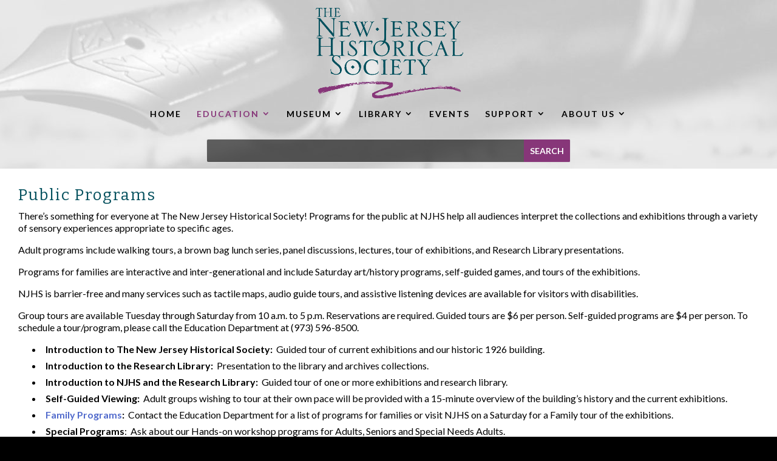

--- FILE ---
content_type: text/html; charset=UTF-8
request_url: https://jerseyhistory.org/public-programs/
body_size: 12534
content:
<!DOCTYPE html>
<!--[if IE 6]>
<html id="ie6" lang="en-US">
<![endif]-->
<!--[if IE 7]>
<html id="ie7" lang="en-US">
<![endif]-->
<!--[if IE 8]>
<html id="ie8" lang="en-US">
<![endif]-->
<!--[if !(IE 6) | !(IE 7) | !(IE 8)  ]><!-->
<html lang="en-US">
<!--<![endif]-->
<head>
	<meta charset="UTF-8" />
			
	<meta http-equiv="X-UA-Compatible" content="IE=edge">
	<link rel="pingback" href="https://jerseyhistory.org/xmlrpc.php" />

		<!--[if lt IE 9]>
	<script src="https://jerseyhistory.org/wp-content/themes/Divi/js/html5.js" type="text/javascript"></script>
	<![endif]-->

	<script type="text/javascript">
		document.documentElement.className = 'js';
	</script>

	<script>var et_site_url='https://jerseyhistory.org';var et_post_id='17245';function et_core_page_resource_fallback(a,b){"undefined"===typeof b&&(b=a.sheet.cssRules&&0===a.sheet.cssRules.length);b&&(a.onerror=null,a.onload=null,a.href?a.href=et_site_url+"/?et_core_page_resource="+a.id+et_post_id:a.src&&(a.src=et_site_url+"/?et_core_page_resource="+a.id+et_post_id))}
</script><title>Programs | The New Jersey Historical Society</title>
<meta name='robots' content='max-image-preview:large' />
<link rel='dns-prefetch' href='//fonts.googleapis.com' />
<link rel="alternate" type="application/rss+xml" title="The New Jersey Historical Society &raquo; Feed" href="https://jerseyhistory.org/feed/" />
<link rel="alternate" title="oEmbed (JSON)" type="application/json+oembed" href="https://jerseyhistory.org/wp-json/oembed/1.0/embed?url=https%3A%2F%2Fjerseyhistory.org%2Fpublic-programs%2F" />
<link rel="alternate" title="oEmbed (XML)" type="text/xml+oembed" href="https://jerseyhistory.org/wp-json/oembed/1.0/embed?url=https%3A%2F%2Fjerseyhistory.org%2Fpublic-programs%2F&#038;format=xml" />
<meta content="New Jersey Historic Society theme v.1.0" name="generator"/><style id='wp-img-auto-sizes-contain-inline-css' type='text/css'>
img:is([sizes=auto i],[sizes^="auto," i]){contain-intrinsic-size:3000px 1500px}
/*# sourceURL=wp-img-auto-sizes-contain-inline-css */
</style>
<style id='wp-emoji-styles-inline-css' type='text/css'>

	img.wp-smiley, img.emoji {
		display: inline !important;
		border: none !important;
		box-shadow: none !important;
		height: 1em !important;
		width: 1em !important;
		margin: 0 0.07em !important;
		vertical-align: -0.1em !important;
		background: none !important;
		padding: 0 !important;
	}
/*# sourceURL=wp-emoji-styles-inline-css */
</style>
<style id='wp-block-library-inline-css' type='text/css'>
:root{--wp-block-synced-color:#7a00df;--wp-block-synced-color--rgb:122,0,223;--wp-bound-block-color:var(--wp-block-synced-color);--wp-editor-canvas-background:#ddd;--wp-admin-theme-color:#007cba;--wp-admin-theme-color--rgb:0,124,186;--wp-admin-theme-color-darker-10:#006ba1;--wp-admin-theme-color-darker-10--rgb:0,107,160.5;--wp-admin-theme-color-darker-20:#005a87;--wp-admin-theme-color-darker-20--rgb:0,90,135;--wp-admin-border-width-focus:2px}@media (min-resolution:192dpi){:root{--wp-admin-border-width-focus:1.5px}}.wp-element-button{cursor:pointer}:root .has-very-light-gray-background-color{background-color:#eee}:root .has-very-dark-gray-background-color{background-color:#313131}:root .has-very-light-gray-color{color:#eee}:root .has-very-dark-gray-color{color:#313131}:root .has-vivid-green-cyan-to-vivid-cyan-blue-gradient-background{background:linear-gradient(135deg,#00d084,#0693e3)}:root .has-purple-crush-gradient-background{background:linear-gradient(135deg,#34e2e4,#4721fb 50%,#ab1dfe)}:root .has-hazy-dawn-gradient-background{background:linear-gradient(135deg,#faaca8,#dad0ec)}:root .has-subdued-olive-gradient-background{background:linear-gradient(135deg,#fafae1,#67a671)}:root .has-atomic-cream-gradient-background{background:linear-gradient(135deg,#fdd79a,#004a59)}:root .has-nightshade-gradient-background{background:linear-gradient(135deg,#330968,#31cdcf)}:root .has-midnight-gradient-background{background:linear-gradient(135deg,#020381,#2874fc)}:root{--wp--preset--font-size--normal:16px;--wp--preset--font-size--huge:42px}.has-regular-font-size{font-size:1em}.has-larger-font-size{font-size:2.625em}.has-normal-font-size{font-size:var(--wp--preset--font-size--normal)}.has-huge-font-size{font-size:var(--wp--preset--font-size--huge)}.has-text-align-center{text-align:center}.has-text-align-left{text-align:left}.has-text-align-right{text-align:right}.has-fit-text{white-space:nowrap!important}#end-resizable-editor-section{display:none}.aligncenter{clear:both}.items-justified-left{justify-content:flex-start}.items-justified-center{justify-content:center}.items-justified-right{justify-content:flex-end}.items-justified-space-between{justify-content:space-between}.screen-reader-text{border:0;clip-path:inset(50%);height:1px;margin:-1px;overflow:hidden;padding:0;position:absolute;width:1px;word-wrap:normal!important}.screen-reader-text:focus{background-color:#ddd;clip-path:none;color:#444;display:block;font-size:1em;height:auto;left:5px;line-height:normal;padding:15px 23px 14px;text-decoration:none;top:5px;width:auto;z-index:100000}html :where(.has-border-color){border-style:solid}html :where([style*=border-top-color]){border-top-style:solid}html :where([style*=border-right-color]){border-right-style:solid}html :where([style*=border-bottom-color]){border-bottom-style:solid}html :where([style*=border-left-color]){border-left-style:solid}html :where([style*=border-width]){border-style:solid}html :where([style*=border-top-width]){border-top-style:solid}html :where([style*=border-right-width]){border-right-style:solid}html :where([style*=border-bottom-width]){border-bottom-style:solid}html :where([style*=border-left-width]){border-left-style:solid}html :where(img[class*=wp-image-]){height:auto;max-width:100%}:where(figure){margin:0 0 1em}html :where(.is-position-sticky){--wp-admin--admin-bar--position-offset:var(--wp-admin--admin-bar--height,0px)}@media screen and (max-width:600px){html :where(.is-position-sticky){--wp-admin--admin-bar--position-offset:0px}}

/*# sourceURL=wp-block-library-inline-css */
</style><style id='global-styles-inline-css' type='text/css'>
:root{--wp--preset--aspect-ratio--square: 1;--wp--preset--aspect-ratio--4-3: 4/3;--wp--preset--aspect-ratio--3-4: 3/4;--wp--preset--aspect-ratio--3-2: 3/2;--wp--preset--aspect-ratio--2-3: 2/3;--wp--preset--aspect-ratio--16-9: 16/9;--wp--preset--aspect-ratio--9-16: 9/16;--wp--preset--color--black: #000000;--wp--preset--color--cyan-bluish-gray: #abb8c3;--wp--preset--color--white: #ffffff;--wp--preset--color--pale-pink: #f78da7;--wp--preset--color--vivid-red: #cf2e2e;--wp--preset--color--luminous-vivid-orange: #ff6900;--wp--preset--color--luminous-vivid-amber: #fcb900;--wp--preset--color--light-green-cyan: #7bdcb5;--wp--preset--color--vivid-green-cyan: #00d084;--wp--preset--color--pale-cyan-blue: #8ed1fc;--wp--preset--color--vivid-cyan-blue: #0693e3;--wp--preset--color--vivid-purple: #9b51e0;--wp--preset--gradient--vivid-cyan-blue-to-vivid-purple: linear-gradient(135deg,rgb(6,147,227) 0%,rgb(155,81,224) 100%);--wp--preset--gradient--light-green-cyan-to-vivid-green-cyan: linear-gradient(135deg,rgb(122,220,180) 0%,rgb(0,208,130) 100%);--wp--preset--gradient--luminous-vivid-amber-to-luminous-vivid-orange: linear-gradient(135deg,rgb(252,185,0) 0%,rgb(255,105,0) 100%);--wp--preset--gradient--luminous-vivid-orange-to-vivid-red: linear-gradient(135deg,rgb(255,105,0) 0%,rgb(207,46,46) 100%);--wp--preset--gradient--very-light-gray-to-cyan-bluish-gray: linear-gradient(135deg,rgb(238,238,238) 0%,rgb(169,184,195) 100%);--wp--preset--gradient--cool-to-warm-spectrum: linear-gradient(135deg,rgb(74,234,220) 0%,rgb(151,120,209) 20%,rgb(207,42,186) 40%,rgb(238,44,130) 60%,rgb(251,105,98) 80%,rgb(254,248,76) 100%);--wp--preset--gradient--blush-light-purple: linear-gradient(135deg,rgb(255,206,236) 0%,rgb(152,150,240) 100%);--wp--preset--gradient--blush-bordeaux: linear-gradient(135deg,rgb(254,205,165) 0%,rgb(254,45,45) 50%,rgb(107,0,62) 100%);--wp--preset--gradient--luminous-dusk: linear-gradient(135deg,rgb(255,203,112) 0%,rgb(199,81,192) 50%,rgb(65,88,208) 100%);--wp--preset--gradient--pale-ocean: linear-gradient(135deg,rgb(255,245,203) 0%,rgb(182,227,212) 50%,rgb(51,167,181) 100%);--wp--preset--gradient--electric-grass: linear-gradient(135deg,rgb(202,248,128) 0%,rgb(113,206,126) 100%);--wp--preset--gradient--midnight: linear-gradient(135deg,rgb(2,3,129) 0%,rgb(40,116,252) 100%);--wp--preset--font-size--small: 13px;--wp--preset--font-size--medium: 20px;--wp--preset--font-size--large: 36px;--wp--preset--font-size--x-large: 42px;--wp--preset--spacing--20: 0.44rem;--wp--preset--spacing--30: 0.67rem;--wp--preset--spacing--40: 1rem;--wp--preset--spacing--50: 1.5rem;--wp--preset--spacing--60: 2.25rem;--wp--preset--spacing--70: 3.38rem;--wp--preset--spacing--80: 5.06rem;--wp--preset--shadow--natural: 6px 6px 9px rgba(0, 0, 0, 0.2);--wp--preset--shadow--deep: 12px 12px 50px rgba(0, 0, 0, 0.4);--wp--preset--shadow--sharp: 6px 6px 0px rgba(0, 0, 0, 0.2);--wp--preset--shadow--outlined: 6px 6px 0px -3px rgb(255, 255, 255), 6px 6px rgb(0, 0, 0);--wp--preset--shadow--crisp: 6px 6px 0px rgb(0, 0, 0);}:where(.is-layout-flex){gap: 0.5em;}:where(.is-layout-grid){gap: 0.5em;}body .is-layout-flex{display: flex;}.is-layout-flex{flex-wrap: wrap;align-items: center;}.is-layout-flex > :is(*, div){margin: 0;}body .is-layout-grid{display: grid;}.is-layout-grid > :is(*, div){margin: 0;}:where(.wp-block-columns.is-layout-flex){gap: 2em;}:where(.wp-block-columns.is-layout-grid){gap: 2em;}:where(.wp-block-post-template.is-layout-flex){gap: 1.25em;}:where(.wp-block-post-template.is-layout-grid){gap: 1.25em;}.has-black-color{color: var(--wp--preset--color--black) !important;}.has-cyan-bluish-gray-color{color: var(--wp--preset--color--cyan-bluish-gray) !important;}.has-white-color{color: var(--wp--preset--color--white) !important;}.has-pale-pink-color{color: var(--wp--preset--color--pale-pink) !important;}.has-vivid-red-color{color: var(--wp--preset--color--vivid-red) !important;}.has-luminous-vivid-orange-color{color: var(--wp--preset--color--luminous-vivid-orange) !important;}.has-luminous-vivid-amber-color{color: var(--wp--preset--color--luminous-vivid-amber) !important;}.has-light-green-cyan-color{color: var(--wp--preset--color--light-green-cyan) !important;}.has-vivid-green-cyan-color{color: var(--wp--preset--color--vivid-green-cyan) !important;}.has-pale-cyan-blue-color{color: var(--wp--preset--color--pale-cyan-blue) !important;}.has-vivid-cyan-blue-color{color: var(--wp--preset--color--vivid-cyan-blue) !important;}.has-vivid-purple-color{color: var(--wp--preset--color--vivid-purple) !important;}.has-black-background-color{background-color: var(--wp--preset--color--black) !important;}.has-cyan-bluish-gray-background-color{background-color: var(--wp--preset--color--cyan-bluish-gray) !important;}.has-white-background-color{background-color: var(--wp--preset--color--white) !important;}.has-pale-pink-background-color{background-color: var(--wp--preset--color--pale-pink) !important;}.has-vivid-red-background-color{background-color: var(--wp--preset--color--vivid-red) !important;}.has-luminous-vivid-orange-background-color{background-color: var(--wp--preset--color--luminous-vivid-orange) !important;}.has-luminous-vivid-amber-background-color{background-color: var(--wp--preset--color--luminous-vivid-amber) !important;}.has-light-green-cyan-background-color{background-color: var(--wp--preset--color--light-green-cyan) !important;}.has-vivid-green-cyan-background-color{background-color: var(--wp--preset--color--vivid-green-cyan) !important;}.has-pale-cyan-blue-background-color{background-color: var(--wp--preset--color--pale-cyan-blue) !important;}.has-vivid-cyan-blue-background-color{background-color: var(--wp--preset--color--vivid-cyan-blue) !important;}.has-vivid-purple-background-color{background-color: var(--wp--preset--color--vivid-purple) !important;}.has-black-border-color{border-color: var(--wp--preset--color--black) !important;}.has-cyan-bluish-gray-border-color{border-color: var(--wp--preset--color--cyan-bluish-gray) !important;}.has-white-border-color{border-color: var(--wp--preset--color--white) !important;}.has-pale-pink-border-color{border-color: var(--wp--preset--color--pale-pink) !important;}.has-vivid-red-border-color{border-color: var(--wp--preset--color--vivid-red) !important;}.has-luminous-vivid-orange-border-color{border-color: var(--wp--preset--color--luminous-vivid-orange) !important;}.has-luminous-vivid-amber-border-color{border-color: var(--wp--preset--color--luminous-vivid-amber) !important;}.has-light-green-cyan-border-color{border-color: var(--wp--preset--color--light-green-cyan) !important;}.has-vivid-green-cyan-border-color{border-color: var(--wp--preset--color--vivid-green-cyan) !important;}.has-pale-cyan-blue-border-color{border-color: var(--wp--preset--color--pale-cyan-blue) !important;}.has-vivid-cyan-blue-border-color{border-color: var(--wp--preset--color--vivid-cyan-blue) !important;}.has-vivid-purple-border-color{border-color: var(--wp--preset--color--vivid-purple) !important;}.has-vivid-cyan-blue-to-vivid-purple-gradient-background{background: var(--wp--preset--gradient--vivid-cyan-blue-to-vivid-purple) !important;}.has-light-green-cyan-to-vivid-green-cyan-gradient-background{background: var(--wp--preset--gradient--light-green-cyan-to-vivid-green-cyan) !important;}.has-luminous-vivid-amber-to-luminous-vivid-orange-gradient-background{background: var(--wp--preset--gradient--luminous-vivid-amber-to-luminous-vivid-orange) !important;}.has-luminous-vivid-orange-to-vivid-red-gradient-background{background: var(--wp--preset--gradient--luminous-vivid-orange-to-vivid-red) !important;}.has-very-light-gray-to-cyan-bluish-gray-gradient-background{background: var(--wp--preset--gradient--very-light-gray-to-cyan-bluish-gray) !important;}.has-cool-to-warm-spectrum-gradient-background{background: var(--wp--preset--gradient--cool-to-warm-spectrum) !important;}.has-blush-light-purple-gradient-background{background: var(--wp--preset--gradient--blush-light-purple) !important;}.has-blush-bordeaux-gradient-background{background: var(--wp--preset--gradient--blush-bordeaux) !important;}.has-luminous-dusk-gradient-background{background: var(--wp--preset--gradient--luminous-dusk) !important;}.has-pale-ocean-gradient-background{background: var(--wp--preset--gradient--pale-ocean) !important;}.has-electric-grass-gradient-background{background: var(--wp--preset--gradient--electric-grass) !important;}.has-midnight-gradient-background{background: var(--wp--preset--gradient--midnight) !important;}.has-small-font-size{font-size: var(--wp--preset--font-size--small) !important;}.has-medium-font-size{font-size: var(--wp--preset--font-size--medium) !important;}.has-large-font-size{font-size: var(--wp--preset--font-size--large) !important;}.has-x-large-font-size{font-size: var(--wp--preset--font-size--x-large) !important;}
/*# sourceURL=global-styles-inline-css */
</style>

<style id='classic-theme-styles-inline-css' type='text/css'>
/*! This file is auto-generated */
.wp-block-button__link{color:#fff;background-color:#32373c;border-radius:9999px;box-shadow:none;text-decoration:none;padding:calc(.667em + 2px) calc(1.333em + 2px);font-size:1.125em}.wp-block-file__button{background:#32373c;color:#fff;text-decoration:none}
/*# sourceURL=/wp-includes/css/classic-themes.min.css */
</style>
<link rel='stylesheet' id='page-list-style-css' href='https://jerseyhistory.org/wp-content/plugins/page-list/css/page-list.css?ver=5.9' type='text/css' media='all' />
<link rel='stylesheet' id='divi-style-css' href='https://jerseyhistory.org/wp-content/themes/njhs/style.css?ver=3.19.10' type='text/css' media='all' />
<link rel='stylesheet' id='et-builder-googlefonts-cached-css' href='https://fonts.googleapis.com/css?family=Bitter%3Aregular%2Citalic%2C700%7CLato%3A100%2C100italic%2C300%2C300italic%2Cregular%2Citalic%2C700%2C700italic%2C900%2C900italic&#038;ver=6.9#038;subset=latin,latin-ext' type='text/css' media='all' />
<link rel='stylesheet' id='tablepress-default-css' href='https://jerseyhistory.org/wp-content/plugins/tablepress/css/build/default.css?ver=3.2.6' type='text/css' media='all' />
<link rel='stylesheet' id='dashicons-css' href='https://jerseyhistory.org/wp-includes/css/dashicons.min.css?ver=6.9' type='text/css' media='all' />
<!--n2css--><!--n2js--><script type="text/javascript" src="https://jerseyhistory.org/wp-includes/js/jquery/jquery.min.js?ver=3.7.1" id="jquery-core-js"></script>
<script type="text/javascript" src="https://jerseyhistory.org/wp-includes/js/jquery/jquery-migrate.min.js?ver=3.4.1" id="jquery-migrate-js"></script>
<link rel="https://api.w.org/" href="https://jerseyhistory.org/wp-json/" /><link rel="alternate" title="JSON" type="application/json" href="https://jerseyhistory.org/wp-json/wp/v2/pages/17245" /><link rel="EditURI" type="application/rsd+xml" title="RSD" href="https://jerseyhistory.org/xmlrpc.php?rsd" />
<meta name="generator" content="WordPress 6.9" />
<link rel="canonical" href="https://jerseyhistory.org/public-programs/" />
<link rel='shortlink' href='https://jerseyhistory.org/?p=17245' />
        <style type="text/css" id="pf-main-css">
            
				@media screen {
					.printfriendly {
						z-index: 1000; position: relative
					}
					.printfriendly a, .printfriendly a:link, .printfriendly a:visited, .printfriendly a:hover, .printfriendly a:active {
						font-weight: 600;
						cursor: pointer;
						text-decoration: none;
						border: none;
						-webkit-box-shadow: none;
						-moz-box-shadow: none;
						box-shadow: none;
						outline:none;
						font-size: 14px !important;
						color: #3AAA11 !important;
					}
					.printfriendly.pf-alignleft {
						float: left;
					}
					.printfriendly.pf-alignright {
						float: right;
					}
					.printfriendly.pf-aligncenter {
						justify-content: center;
						display: flex; align-items: center;
					}
				}

				.pf-button-img {
					border: none;
					-webkit-box-shadow: none;
					-moz-box-shadow: none;
					box-shadow: none;
					padding: 0;
					margin: 0;
					display: inline;
					vertical-align: middle;
				}

				img.pf-button-img + .pf-button-text {
					margin-left: 6px;
				}

				@media print {
					.printfriendly {
						display: none;
					}
				}
				        </style>

            
        <style type="text/css" id="pf-excerpt-styles">
          .pf-button.pf-button-excerpt {
              display: none;
           }
        </style>

            <meta name="viewport" content="width=device-width, initial-scale=1.0, maximum-scale=1.0, user-scalable=0" /><style type="text/css" id="custom-background-css">
body.custom-background { background-color: #000000; background-image: url("https://jerseyhistory.org/wp-content/uploads/2017/06/Fountain-Pen-Top-New.jpg"); background-position: center top; background-size: auto; background-repeat: no-repeat; background-attachment: fixed; }
</style>
	<script src="https://use.fontawesome.com/e5c0eccd0a.js"></script>
<script>
jQuery(function($){

	var olddays = $('.et_pb_countdown_timer .days .value');

	// Clone the days and hide the original.
	// - Wraps new days element in a span to prevent Divi from updating it
	olddays.each(function(){
		var oldday = $(this);
		oldday.after(oldday.clone());
		oldday.next().wrap('<span></span>');
	}).hide();

	// Update the clone each second, removing the trailing zero
	(function update_days() {
		olddays.each(function(){
			var oldday = $(this);
			var days = oldday.html();
			if (days.substr(0,1) == '0') { days = days.slice(1); }
			oldday.next().find('.value').html(days);
		});
		setTimeout(function(){ update_days(); }, 1000);
	})()

});
</script><link rel="stylesheet" id="et-divi-customizer-global-cached-inline-styles" href="https://jerseyhistory.org/wp-content/cache/et/global/et-divi-customizer-global-176808296414.min.css" onerror="et_core_page_resource_fallback(this, true)" onload="et_core_page_resource_fallback(this)" /></head>
<body data-rsssl=1 class="wp-singular page-template-default page page-id-17245 page-parent custom-background wp-theme-Divi wp-child-theme-njhs et_pb_button_helper_class et_fullwidth_nav et_non_fixed_nav et_show_nav et_pb_gutter osx et_pb_gutters3 et_primary_nav_dropdown_animation_fade et_secondary_nav_dropdown_animation_fade et_pb_footer_columns1 et_header_style_centered et_pb_pagebuilder_layout et_smooth_scroll et_right_sidebar et_divi_theme et-db et_minified_js et_minified_css">
	<div id="page-container">

	
	
		<header id="main-header" data-height-onload="175">
			<div class="container clearfix et_menu_container">

							<div class="logo_container">
					<span class="logo_helper"></span>
					<a href="https://jerseyhistory.org/">
						<img src="https://jerseyhistory.org/wp-content/uploads/2016/10/logo.png" alt="The New Jersey Historical Society" id="logo" data-height-percentage="85" />
					</a>
				</div>
				<div id="et-top-navigation" data-height="175" data-fixed-height="40">
											<nav id="top-menu-nav">
						<ul id="top-menu" class="nav et_disable_top_tier"><li id="menu-item-17139" class="menu-item menu-item-type-post_type menu-item-object-page menu-item-home menu-item-17139"><a href="https://jerseyhistory.org/">HOME</a></li>
<li id="menu-item-16886" class="menu-item menu-item-type-custom menu-item-object-custom current-menu-ancestor current-menu-parent menu-item-has-children menu-item-16886"><a href="#">EDUCATION</a>
<ul class="sub-menu">
	<li id="menu-item-17248" class="menu-item menu-item-type-post_type menu-item-object-page current-menu-item page_item page-item-17245 current_page_item menu-item-17248"><a href="https://jerseyhistory.org/public-programs/" aria-current="page">Programs</a></li>
	<li id="menu-item-17561" class="menu-item menu-item-type-post_type menu-item-object-page menu-item-has-children menu-item-17561"><a href="https://jerseyhistory.org/how-to-use-our-collections/">How to Use Our Collections</a>
	<ul class="sub-menu">
		<li id="menu-item-17332" class="menu-item menu-item-type-post_type menu-item-object-page menu-item-17332"><a href="https://jerseyhistory.org/how-to-use-primary-sources/">How to use Primary Sources</a></li>
		<li id="menu-item-17331" class="menu-item menu-item-type-post_type menu-item-object-page menu-item-17331"><a href="https://jerseyhistory.org/how-to-start-your-research-project/">How to Start Your Research Project</a></li>
	</ul>
</li>
	<li id="menu-item-17350" class="menu-item menu-item-type-post_type menu-item-object-page menu-item-has-children menu-item-17350"><a href="https://jerseyhistory.org/for-teachers/">For Teachers</a>
	<ul class="sub-menu">
		<li id="menu-item-17579" class="menu-item menu-item-type-post_type menu-item-object-page menu-item-17579"><a href="https://jerseyhistory.org/teacher-workshops/">Teacher Workshops</a></li>
		<li id="menu-item-18461" class="menu-item menu-item-type-post_type menu-item-object-page menu-item-18461"><a href="https://jerseyhistory.org/curriculum-materials/">Curriculum Materials</a></li>
		<li id="menu-item-18186" class="menu-item menu-item-type-post_type menu-item-object-page menu-item-18186"><a href="https://jerseyhistory.org/jersey-journeys/">Jersey Journeys</a></li>
	</ul>
</li>
	<li id="menu-item-17351" class="menu-item menu-item-type-post_type menu-item-object-page menu-item-17351"><a href="https://jerseyhistory.org/programs-for-groups/">Programs for Groups</a></li>
	<li id="menu-item-18203" class="menu-item menu-item-type-post_type menu-item-object-page menu-item-18203"><a href="https://jerseyhistory.org/share-your-history-share-your-story/">Share Your History, Share Your Story</a></li>
</ul>
</li>
<li id="menu-item-16887" class="menu-item menu-item-type-custom menu-item-object-custom menu-item-has-children menu-item-16887"><a href="#">MUSEUM</a>
<ul class="sub-menu">
	<li id="menu-item-17512" class="menu-item menu-item-type-post_type menu-item-object-page menu-item-17512"><a href="https://jerseyhistory.org/explore-our-collections/">Explore Our Collections</a></li>
	<li id="menu-item-18244" class="menu-item menu-item-type-post_type menu-item-object-page menu-item-18244"><a href="https://jerseyhistory.org/museum-artifact-collection/">Museum: Artifact Collection</a></li>
	<li id="menu-item-26121" class="menu-item menu-item-type-post_type menu-item-object-page menu-item-26121"><a href="https://jerseyhistory.org/museum-collection/">Museum Collections</a></li>
	<li id="menu-item-17997" class="menu-item menu-item-type-post_type menu-item-object-page menu-item-17997"><a href="https://jerseyhistory.org/exhibitions/">Exhibitions</a></li>
</ul>
</li>
<li id="menu-item-16888" class="menu-item menu-item-type-custom menu-item-object-custom menu-item-has-children menu-item-16888"><a href="#">LIBRARY</a>
<ul class="sub-menu">
	<li id="menu-item-26841" class="menu-item menu-item-type-post_type menu-item-object-page menu-item-26841"><a href="https://jerseyhistory.org/library-policies-procedures/">Library Policies &#038; Procedures</a></li>
	<li id="menu-item-17427" class="menu-item menu-item-type-post_type menu-item-object-page menu-item-17427"><a href="https://jerseyhistory.org/library-archives/">Library Archives</a></li>
	<li id="menu-item-17538" class="menu-item menu-item-type-post_type menu-item-object-page menu-item-17538"><a href="https://jerseyhistory.org/library-print-collections/">Library Print Collections</a></li>
	<li id="menu-item-17268" class="menu-item menu-item-type-post_type menu-item-object-page menu-item-17268"><a href="https://jerseyhistory.org/other-resources/">Other Resources</a></li>
	<li id="menu-item-17555" class="menu-item menu-item-type-post_type menu-item-object-page menu-item-17555"><a href="https://jerseyhistory.org/publications/">Publication</a></li>
</ul>
</li>
<li id="menu-item-25891" class="menu-item menu-item-type-post_type menu-item-object-page menu-item-25891"><a href="https://jerseyhistory.org/upcoming-events/">EVENTS</a></li>
<li id="menu-item-16890" class="menu-item menu-item-type-custom menu-item-object-custom menu-item-has-children menu-item-16890"><a href="#">SUPPORT</a>
<ul class="sub-menu">
	<li id="menu-item-17267" class="menu-item menu-item-type-post_type menu-item-object-page menu-item-17267"><a href="https://jerseyhistory.org/membership/">Membership</a></li>
	<li id="menu-item-17266" class="menu-item menu-item-type-post_type menu-item-object-page menu-item-17266"><a href="https://jerseyhistory.org/donate/">Donate</a></li>
	<li id="menu-item-17460" class="menu-item menu-item-type-post_type menu-item-object-page menu-item-17460"><a href="https://jerseyhistory.org/sponsors-of-the-new-jersey-historical-society/">Funders and Sponsors</a></li>
	<li id="menu-item-17265" class="menu-item menu-item-type-post_type menu-item-object-page menu-item-17265"><a href="https://jerseyhistory.org/internships/">Internships</a></li>
	<li id="menu-item-17264" class="menu-item menu-item-type-post_type menu-item-object-page menu-item-17264"><a href="https://jerseyhistory.org/volunteer/">Volunteer</a></li>
</ul>
</li>
<li id="menu-item-16891" class="menu-item menu-item-type-custom menu-item-object-custom menu-item-has-children menu-item-16891"><a href="#">ABOUT US</a>
<ul class="sub-menu">
	<li id="menu-item-17275" class="menu-item menu-item-type-post_type menu-item-object-page menu-item-17275"><a href="https://jerseyhistory.org/mission-vision/">Mission &#038; Vision</a></li>
	<li id="menu-item-17280" class="menu-item menu-item-type-post_type menu-item-object-page menu-item-17280"><a href="https://jerseyhistory.org/staff/">Staff</a></li>
	<li id="menu-item-17288" class="menu-item menu-item-type-post_type menu-item-object-page menu-item-17288"><a href="https://jerseyhistory.org/board-of-trustees/">Board of Trustees</a></li>
	<li id="menu-item-17292" class="menu-item menu-item-type-post_type menu-item-object-page menu-item-17292"><a href="https://jerseyhistory.org/annual-reports/">Annual Reports</a></li>
	<li id="menu-item-17324" class="menu-item menu-item-type-post_type menu-item-object-page menu-item-17324"><a href="https://jerseyhistory.org/accessibility/">Accessibility</a></li>
	<li id="menu-item-17323" class="menu-item menu-item-type-post_type menu-item-object-page menu-item-17323"><a href="https://jerseyhistory.org/employment/">Employment</a></li>
	<li id="menu-item-17296" class="menu-item menu-item-type-post_type menu-item-object-page menu-item-17296"><a href="https://jerseyhistory.org/contact-us/">Contact Us</a></li>
	<li id="menu-item-18418" class="menu-item menu-item-type-post_type menu-item-object-page menu-item-18418"><a href="https://jerseyhistory.org/visit-us/">Visit Us</a></li>
</ul>
</li>
</ul>						</nav>
					
					
					
					
					<div id="et_mobile_nav_menu">
				<div class="mobile_nav closed">
					<span class="select_page">Select Page</span>
					<span class="mobile_menu_bar mobile_menu_bar_toggle"></span>
				</div>
			</div>				</div> <!-- #et-top-navigation -->
			</div> <!-- .container -->
			<div class="et_search_outer">
				<div class="container et_search_form_container">
					<form role="search" method="get" class="et-search-form" action="https://jerseyhistory.org/">
					<input type="search" class="et-search-field" placeholder="Search &hellip;" value="" name="s" title="Search for:" />					</form>
					<span class="et_close_search_field"></span>
				</div>
			</div>
		</header> <!-- #main-header -->

		<div id="et-main-area">




			
				<article id="post-17245" class="post-17245 page type-page status-publish hentry">

				
					<div class="entry-content">
					<div id="et-boc" class="et-boc">
			
			<div class="et_builder_inner_content et_pb_gutters3">
				<div class="pf-content"><div id="home-njhs" class="et_pb_section et_pb_section_0 et_section_regular et_section_transparent">
				
				
				
				
					<div class="et_pb_row et_pb_row_0">
				<div class="et_pb_column et_pb_column_4_4 et_pb_column_0    et_pb_css_mix_blend_mode_passthrough et-last-child">
				
				
				<div class="et_pb_module et_pb_search et_pb_search_0 et_pb_bg_layout_light  et_pb_text_align_center">
				
				
				<form role="search" method="get" class="et_pb_searchform" action="https://jerseyhistory.org/">
					<div>
						<label class="screen-reader-text" for="s">Search for:</label>
						<input type="text" value="" name="s" class="et_pb_s">
						<input type="hidden" name="et_pb_searchform_submit" value="et_search_proccess" />
						
						<input type="hidden" name="et_pb_include_posts" value="yes" />
						<input type="hidden" name="et_pb_include_pages" value="yes" />
						<input type="submit" value="Search" class="et_pb_searchsubmit">
					</div>
				</form>
			</div> <!-- .et_pb_text -->
			</div> <!-- .et_pb_column -->
				
				
			</div> <!-- .et_pb_row --><div id="exhibitions-container" class="et_pb_row et_pb_row_1 et_pb_equal_columns et_pb_gutters1 et_pb_row_fullwidth">
				<div class="et_pb_column et_pb_column_4_4 et_pb_column_1    et_pb_css_mix_blend_mode_passthrough et-last-child" id="exhibitions-column1">
				
				
				<div class="et_pb_module et_pb_text et_pb_text_0 et_pb_bg_layout_light  et_pb_text_align_left">
				
				
				<div class="et_pb_text_inner">
					<h1>Public Programs</h1>
<p>There&#8217;s something for everyone at The New Jersey Historical Society! Programs for the public at NJHS help all audiences interpret the collections and exhibitions through a variety of sensory experiences appropriate to specific ages.</p>
<p>Adult programs include walking tours, a brown bag lunch series, panel discussions, lectures, tour of exhibitions, and Research Library presentations.</p>
<p>Programs for families are interactive and inter-generational and include Saturday art/history programs, self-guided games, and tours of the exhibitions.</p>
<p>NJHS is barrier-free and many services such as tactile maps, audio guide tours, and assistive listening devices are available for visitors with disabilities.</p>
<p>Group tours are available Tuesday through Saturday from 10 a.m. to 5 p.m. Reservations are required. Guided tours are $6 per person. Self-guided programs are $4 per person. To schedule a tour/program, please call the Education Department at (973) 596-8500.</p>
<ul>
<li><b>Introduction to The New Jersey Historical Society: </b> Guided tour of current exhibitions and our historic 1926 building.</li>
<li><b>Introduction to the Research Library: </b> Presentation to the library and archives collections.</li>
<li><b>Introduction to NJHS and the Research Library:  </b>Guided tour of one or more exhibitions and research library.<b><br /></b></li>
<li><b>Self-Guided Viewing:</b>  Adult groups wishing to tour at their own pace will be provided with a 15-minute overview of the building&#8217;s history and the current exhibitions.</li>
<li><b><a href="https://jerseyhistory.org/public-programs/family-programs/">Family Programs</a>:  </b>Contact the Education Department for a list of programs for families or visit NJHS on a Saturday for a Family tour of the exhibitions.</li>
<li><strong>Special Programs</strong>:  Ask about our Hands-on workshop programs for Adults, Seniors and Special Needs Adults.</li>
</ul>
<p><a href="https://jerseyhistory.org/event-calender/">current calendar of events</a>.</p>
				</div>
			</div> <!-- .et_pb_text --><div class="et_pb_module et_pb_text et_pb_text_1 img-block-spacing et_pb_bg_layout_light  et_pb_text_align_center">
				
				
				<div class="et_pb_text_inner">
					<p><img decoding="async" class="wp-image-17333 size-full" src="https://jerseyhistory.org/wp-content/uploads/2016/10/learning-01.jpg" alt="learning-01" width="168" height="250" /> <img decoding="async" class="size-full wp-image-17334" src="https://jerseyhistory.org/wp-content/uploads/2016/10/learning-02.jpg" alt="learning-02" width="168" height="250" /> <img decoding="async" class="size-full wp-image-17335" src="https://jerseyhistory.org/wp-content/uploads/2016/10/learning-03.jpg" alt="learning-03" width="250" height="163" /> <img loading="lazy" decoding="async" class="size-full wp-image-17336" src="https://jerseyhistory.org/wp-content/uploads/2016/10/learning-04.jpg" alt="learning-04" width="250" height="165" /><img loading="lazy" decoding="async" class=" wp-image-17337" src="https://jerseyhistory.org/wp-content/uploads/2016/10/tour-guide-300x200.jpg" alt="tour-guide" width="251" height="167" /> <a href="https://jerseyhistory.org/wp-content/uploads/2019/11/20170905_145536.jpg"><img loading="lazy" decoding="async" class="alignnone wp-image-26981 " src="https://jerseyhistory.org/wp-content/uploads/2019/11/20170905_145536-e1572638377962-300x169.jpg" alt="" width="287" height="162" srcset="https://jerseyhistory.org/wp-content/uploads/2019/11/20170905_145536-e1572638377962-300x169.jpg 300w, https://jerseyhistory.org/wp-content/uploads/2019/11/20170905_145536-e1572638377962-768x432.jpg 768w, https://jerseyhistory.org/wp-content/uploads/2019/11/20170905_145536-e1572638377962-1024x576.jpg 1024w, https://jerseyhistory.org/wp-content/uploads/2019/11/20170905_145536-e1572638377962-1080x608.jpg 1080w" sizes="auto, (max-width: 287px) 100vw, 287px" /> </a><a href="https://jerseyhistory.org/wp-content/uploads/2019/11/20180905_122318.jpg"><img loading="lazy" decoding="async" class="alignnone size-medium wp-image-26982" src="https://jerseyhistory.org/wp-content/uploads/2019/11/20180905_122318-300x169.jpg" alt="" width="300" height="169" srcset="https://jerseyhistory.org/wp-content/uploads/2019/11/20180905_122318-300x169.jpg 300w, https://jerseyhistory.org/wp-content/uploads/2019/11/20180905_122318-768x432.jpg 768w, https://jerseyhistory.org/wp-content/uploads/2019/11/20180905_122318-1024x576.jpg 1024w, https://jerseyhistory.org/wp-content/uploads/2019/11/20180905_122318-1080x608.jpg 1080w" sizes="auto, (max-width: 300px) 100vw, 300px" /> </a><a href="https://jerseyhistory.org/wp-content/uploads/2019/11/20180904_Orientation_NWK_HisSoc_DJA_062_d.jpg"><img loading="lazy" decoding="async" class="alignnone size-medium wp-image-26985" src="https://jerseyhistory.org/wp-content/uploads/2019/11/20180904_Orientation_NWK_HisSoc_DJA_062_d-300x200.jpg" alt="" width="300" height="200" srcset="https://jerseyhistory.org/wp-content/uploads/2019/11/20180904_Orientation_NWK_HisSoc_DJA_062_d-300x200.jpg 300w, https://jerseyhistory.org/wp-content/uploads/2019/11/20180904_Orientation_NWK_HisSoc_DJA_062_d-768x512.jpg 768w, https://jerseyhistory.org/wp-content/uploads/2019/11/20180904_Orientation_NWK_HisSoc_DJA_062_d-1024x683.jpg 1024w, https://jerseyhistory.org/wp-content/uploads/2019/11/20180904_Orientation_NWK_HisSoc_DJA_062_d-1080x720.jpg 1080w, https://jerseyhistory.org/wp-content/uploads/2019/11/20180904_Orientation_NWK_HisSoc_DJA_062_d.jpg 1920w" sizes="auto, (max-width: 300px) 100vw, 300px" /> </a><a href="https://jerseyhistory.org/wp-content/uploads/2019/11/20190905_114257.jpg"><img loading="lazy" decoding="async" class="alignnone size-medium wp-image-26986" src="https://jerseyhistory.org/wp-content/uploads/2019/11/20190905_114257-300x225.jpg" alt="" width="300" height="225" srcset="https://jerseyhistory.org/wp-content/uploads/2019/11/20190905_114257-300x225.jpg 300w, https://jerseyhistory.org/wp-content/uploads/2019/11/20190905_114257-768x576.jpg 768w, https://jerseyhistory.org/wp-content/uploads/2019/11/20190905_114257-1024x768.jpg 1024w, https://jerseyhistory.org/wp-content/uploads/2019/11/20190905_114257-510x382.jpg 510w, https://jerseyhistory.org/wp-content/uploads/2019/11/20190905_114257-1080x810.jpg 1080w" sizes="auto, (max-width: 300px) 100vw, 300px" /> </a><a href="https://jerseyhistory.org/wp-content/uploads/2019/11/20190904_134644.jpg"><img loading="lazy" decoding="async" class="alignnone size-medium wp-image-26987" src="https://jerseyhistory.org/wp-content/uploads/2019/11/20190904_134644-300x225.jpg" alt="" width="300" height="225" srcset="https://jerseyhistory.org/wp-content/uploads/2019/11/20190904_134644-300x225.jpg 300w, https://jerseyhistory.org/wp-content/uploads/2019/11/20190904_134644-768x576.jpg 768w, https://jerseyhistory.org/wp-content/uploads/2019/11/20190904_134644-1024x768.jpg 1024w, https://jerseyhistory.org/wp-content/uploads/2019/11/20190904_134644-510x382.jpg 510w, https://jerseyhistory.org/wp-content/uploads/2019/11/20190904_134644-1080x810.jpg 1080w" sizes="auto, (max-width: 300px) 100vw, 300px" /> </a><a href="https://jerseyhistory.org/wp-content/uploads/2019/11/20190904_100844.jpg"><img loading="lazy" decoding="async" class="alignnone size-medium wp-image-26988" src="https://jerseyhistory.org/wp-content/uploads/2019/11/20190904_100844-300x225.jpg" alt="" width="300" height="225" srcset="https://jerseyhistory.org/wp-content/uploads/2019/11/20190904_100844-300x225.jpg 300w, https://jerseyhistory.org/wp-content/uploads/2019/11/20190904_100844-768x576.jpg 768w, https://jerseyhistory.org/wp-content/uploads/2019/11/20190904_100844-1024x768.jpg 1024w, https://jerseyhistory.org/wp-content/uploads/2019/11/20190904_100844-510x382.jpg 510w, https://jerseyhistory.org/wp-content/uploads/2019/11/20190904_100844-1080x810.jpg 1080w" sizes="auto, (max-width: 300px) 100vw, 300px" />  </a><a href="https://jerseyhistory.org/wp-content/uploads/2019/11/20190904_102454.jpg"><img loading="lazy" decoding="async" class="alignnone size-medium wp-image-26989" src="https://jerseyhistory.org/wp-content/uploads/2019/11/20190904_102454-300x225.jpg" alt="" width="300" height="225" srcset="https://jerseyhistory.org/wp-content/uploads/2019/11/20190904_102454-300x225.jpg 300w, https://jerseyhistory.org/wp-content/uploads/2019/11/20190904_102454-768x576.jpg 768w, https://jerseyhistory.org/wp-content/uploads/2019/11/20190904_102454-1024x768.jpg 1024w, https://jerseyhistory.org/wp-content/uploads/2019/11/20190904_102454-510x382.jpg 510w, https://jerseyhistory.org/wp-content/uploads/2019/11/20190904_102454-1080x810.jpg 1080w" sizes="auto, (max-width: 300px) 100vw, 300px" /> </a><a href="https://jerseyhistory.org/wp-content/uploads/2019/11/20180905_135240.jpg"><img loading="lazy" decoding="async" class="alignnone size-medium wp-image-26994" src="https://jerseyhistory.org/wp-content/uploads/2019/11/20180905_135240-300x169.jpg" alt="" width="300" height="169" srcset="https://jerseyhistory.org/wp-content/uploads/2019/11/20180905_135240-300x169.jpg 300w, https://jerseyhistory.org/wp-content/uploads/2019/11/20180905_135240-768x432.jpg 768w, https://jerseyhistory.org/wp-content/uploads/2019/11/20180905_135240-1024x576.jpg 1024w, https://jerseyhistory.org/wp-content/uploads/2019/11/20180905_135240-1080x608.jpg 1080w" sizes="auto, (max-width: 300px) 100vw, 300px" /></a> <a href="https://jerseyhistory.org/wp-content/uploads/2019/11/20180316_111736.jpg"><img loading="lazy" decoding="async" class="alignnone wp-image-26990 size-medium" src="https://jerseyhistory.org/wp-content/uploads/2019/11/20180316_111736-e1572640302305-169x300.jpg" alt="" width="169" height="300" srcset="https://jerseyhistory.org/wp-content/uploads/2019/11/20180316_111736-e1572640302305-169x300.jpg 169w, https://jerseyhistory.org/wp-content/uploads/2019/11/20180316_111736-e1572640302305-768x1365.jpg 768w, https://jerseyhistory.org/wp-content/uploads/2019/11/20180316_111736-e1572640302305-576x1024.jpg 576w, https://jerseyhistory.org/wp-content/uploads/2019/11/20180316_111736-e1572640302305-1080x1920.jpg 1080w" sizes="auto, (max-width: 169px) 100vw, 169px" /></a></p>
				</div>
			</div> <!-- .et_pb_text -->
			</div> <!-- .et_pb_column -->
				
				
			</div> <!-- .et_pb_row -->
				
				
			</div> <!-- .et_pb_section --><div class="printfriendly pf-button pf-button-content pf-alignleft">
                    <a href="#" rel="nofollow" onclick="window.print(); return false;" title="Printer Friendly, PDF & Email">
                    <img decoding="async" class="pf-button-img" src="https://cdn.printfriendly.com/buttons/printfriendly-button.png" alt="Print Friendly, PDF & Email" style="width: 112px;height: 24px;"  />
                    </a>
                </div></div>
			</div>
			
		</div>					</div> <!-- .entry-content -->

				
				</article> <!-- .et_pb_post -->

			




	<span class="et_pb_scroll_top et-pb-icon"></span>


			<footer id="main-footer">
				
<div class="container">
    <div id="footer-widgets" class="clearfix">
		<div class="footer-widget"><div id="text-10" class="fwidget et_pb_widget widget_text">			<div class="textwidget"><div class="footer-address">
The New Jersey Historical Society<br>
52 Park Place<span>-</span>Newark, NJ 07102<br>
(973) 596-8500<span>-</span>Fax: (973) 596-6957
</div>
<div class="footer-navigation">
<a href="https://jerseyhistory.org/contact-us/">Contact NJHS</a><span>|</span><a href="https://jerseyhistory.org/copyright-notice/">Copyright</a><span>|</span><a href="https://jerseyhistory.org/privacy-policy/">Our Privacy Policy</a><span>|</span><a href="https://jerseyhistory.org/sitemap/">Site Map</a>
</div></div>
		</div> <!-- end .fwidget --></div> <!-- end .footer-widget -->    </div> <!-- #footer-widgets -->
</div>    <!-- .container -->

		
				<div id="footer-bottom">
					<div class="container clearfix">
				<ul class="et-social-icons">

	<li class="et-social-icon et-social-facebook">
		<a href="https://www.facebook.com/newjerseyhistoricalsociety/" class="icon">
			<span>Facebook</span>
		</a>
	</li>
	<li class="et-social-icon et-social-twitter">
		<a href="https://twitter.com/NJHistoricalSoc" class="icon">
			<span>Twitter</span>
		</a>
	</li>

</ul>
						<p id="footer-info">(c) 2026 The New Jersey Historical Society. All Rights Reserved.<br>
										<a href="http://www.polclients.com/" target="_blank" rel="nofollow">Designed and Hosted</a> by <a href="http://www.princetonol.com/" target="_blank" rel="nofollow">Princeton Online</a>.
					</p>
					</div>	<!-- .container -->
				</div>
			</footer> <!-- #main-footer -->
		</div> <!-- #et-main-area -->


	</div> <!-- #page-container -->

	<script type="speculationrules">
{"prefetch":[{"source":"document","where":{"and":[{"href_matches":"/*"},{"not":{"href_matches":["/wp-*.php","/wp-admin/*","/wp-content/uploads/*","/wp-content/*","/wp-content/plugins/*","/wp-content/themes/njhs/*","/wp-content/themes/Divi/*","/*\\?(.+)"]}},{"not":{"selector_matches":"a[rel~=\"nofollow\"]"}},{"not":{"selector_matches":".no-prefetch, .no-prefetch a"}}]},"eagerness":"conservative"}]}
</script>
	<script type="text/javascript">
			</script>
	     <script type="text/javascript" id="pf_script">
                      var pfHeaderImgUrl = '';
          var pfHeaderTagline = '';
          var pfdisableClickToDel = '0';
          var pfImagesSize = 'full-size';
          var pfImageDisplayStyle = 'right';
          var pfEncodeImages = '0';
          var pfShowHiddenContent  = '0';
          var pfDisableEmail = '0';
          var pfDisablePDF = '0';
          var pfDisablePrint = '0';

            
          var pfPlatform = 'WordPress';

        (function($){
            $(document).ready(function(){
                if($('.pf-button-content').length === 0){
                    $('style#pf-excerpt-styles').remove();
                }
            });
        })(jQuery);
        </script>
      <script defer src='https://cdn.printfriendly.com/printfriendly.js'></script>
            
            <script type="text/javascript" id="divi-custom-script-js-extra">
/* <![CDATA[ */
var DIVI = {"item_count":"%d Item","items_count":"%d Items"};
var et_shortcodes_strings = {"previous":"Previous","next":"Next"};
var et_pb_custom = {"ajaxurl":"https://jerseyhistory.org/wp-admin/admin-ajax.php","images_uri":"https://jerseyhistory.org/wp-content/themes/Divi/images","builder_images_uri":"https://jerseyhistory.org/wp-content/themes/Divi/includes/builder/images","et_frontend_nonce":"71c9fd4d2c","subscription_failed":"Please, check the fields below to make sure you entered the correct information.","et_ab_log_nonce":"3e6f27c776","fill_message":"Please, fill in the following fields:","contact_error_message":"Please, fix the following errors:","invalid":"Invalid email","captcha":"Captcha","prev":"Prev","previous":"Previous","next":"Next","wrong_captcha":"You entered the wrong number in captcha.","ignore_waypoints":"no","is_divi_theme_used":"1","widget_search_selector":".widget_search","is_ab_testing_active":"","page_id":"17245","unique_test_id":"","ab_bounce_rate":"5","is_cache_plugin_active":"no","is_shortcode_tracking":"","tinymce_uri":""};
var et_pb_box_shadow_elements = [];
//# sourceURL=divi-custom-script-js-extra
/* ]]> */
</script>
<script type="text/javascript" src="https://jerseyhistory.org/wp-content/themes/Divi/js/custom.min.js?ver=3.19.10" id="divi-custom-script-js"></script>
<script type="text/javascript" src="https://jerseyhistory.org/wp-content/themes/Divi/core/admin/js/common.js?ver=3.19.10" id="et-core-common-js"></script>
<script id="wp-emoji-settings" type="application/json">
{"baseUrl":"https://s.w.org/images/core/emoji/17.0.2/72x72/","ext":".png","svgUrl":"https://s.w.org/images/core/emoji/17.0.2/svg/","svgExt":".svg","source":{"concatemoji":"https://jerseyhistory.org/wp-includes/js/wp-emoji-release.min.js?ver=6.9"}}
</script>
<script type="module">
/* <![CDATA[ */
/*! This file is auto-generated */
const a=JSON.parse(document.getElementById("wp-emoji-settings").textContent),o=(window._wpemojiSettings=a,"wpEmojiSettingsSupports"),s=["flag","emoji"];function i(e){try{var t={supportTests:e,timestamp:(new Date).valueOf()};sessionStorage.setItem(o,JSON.stringify(t))}catch(e){}}function c(e,t,n){e.clearRect(0,0,e.canvas.width,e.canvas.height),e.fillText(t,0,0);t=new Uint32Array(e.getImageData(0,0,e.canvas.width,e.canvas.height).data);e.clearRect(0,0,e.canvas.width,e.canvas.height),e.fillText(n,0,0);const a=new Uint32Array(e.getImageData(0,0,e.canvas.width,e.canvas.height).data);return t.every((e,t)=>e===a[t])}function p(e,t){e.clearRect(0,0,e.canvas.width,e.canvas.height),e.fillText(t,0,0);var n=e.getImageData(16,16,1,1);for(let e=0;e<n.data.length;e++)if(0!==n.data[e])return!1;return!0}function u(e,t,n,a){switch(t){case"flag":return n(e,"\ud83c\udff3\ufe0f\u200d\u26a7\ufe0f","\ud83c\udff3\ufe0f\u200b\u26a7\ufe0f")?!1:!n(e,"\ud83c\udde8\ud83c\uddf6","\ud83c\udde8\u200b\ud83c\uddf6")&&!n(e,"\ud83c\udff4\udb40\udc67\udb40\udc62\udb40\udc65\udb40\udc6e\udb40\udc67\udb40\udc7f","\ud83c\udff4\u200b\udb40\udc67\u200b\udb40\udc62\u200b\udb40\udc65\u200b\udb40\udc6e\u200b\udb40\udc67\u200b\udb40\udc7f");case"emoji":return!a(e,"\ud83e\u1fac8")}return!1}function f(e,t,n,a){let r;const o=(r="undefined"!=typeof WorkerGlobalScope&&self instanceof WorkerGlobalScope?new OffscreenCanvas(300,150):document.createElement("canvas")).getContext("2d",{willReadFrequently:!0}),s=(o.textBaseline="top",o.font="600 32px Arial",{});return e.forEach(e=>{s[e]=t(o,e,n,a)}),s}function r(e){var t=document.createElement("script");t.src=e,t.defer=!0,document.head.appendChild(t)}a.supports={everything:!0,everythingExceptFlag:!0},new Promise(t=>{let n=function(){try{var e=JSON.parse(sessionStorage.getItem(o));if("object"==typeof e&&"number"==typeof e.timestamp&&(new Date).valueOf()<e.timestamp+604800&&"object"==typeof e.supportTests)return e.supportTests}catch(e){}return null}();if(!n){if("undefined"!=typeof Worker&&"undefined"!=typeof OffscreenCanvas&&"undefined"!=typeof URL&&URL.createObjectURL&&"undefined"!=typeof Blob)try{var e="postMessage("+f.toString()+"("+[JSON.stringify(s),u.toString(),c.toString(),p.toString()].join(",")+"));",a=new Blob([e],{type:"text/javascript"});const r=new Worker(URL.createObjectURL(a),{name:"wpTestEmojiSupports"});return void(r.onmessage=e=>{i(n=e.data),r.terminate(),t(n)})}catch(e){}i(n=f(s,u,c,p))}t(n)}).then(e=>{for(const n in e)a.supports[n]=e[n],a.supports.everything=a.supports.everything&&a.supports[n],"flag"!==n&&(a.supports.everythingExceptFlag=a.supports.everythingExceptFlag&&a.supports[n]);var t;a.supports.everythingExceptFlag=a.supports.everythingExceptFlag&&!a.supports.flag,a.supports.everything||((t=a.source||{}).concatemoji?r(t.concatemoji):t.wpemoji&&t.twemoji&&(r(t.twemoji),r(t.wpemoji)))});
//# sourceURL=https://jerseyhistory.org/wp-includes/js/wp-emoji-loader.min.js
/* ]]> */
</script>
<style id="et-builder-module-design-cached-inline-styles">.et_pb_section_0{padding-top:0px;padding-right:0px;padding-bottom:0px;padding-left:0px}.et_pb_search_0 form input.et_pb_s::-moz-placeholder::-ms-input-placeholder{color:#ffffff!important}.et_pb_column_1{background-color:#ffffff;padding-top:30px;padding-right:30px;padding-bottom:30px;padding-left:30px}.et_pb_row_1.et_pb_row{padding-top:0px;padding-right:0px;padding-bottom:0px;padding-left:0px}.et_pb_search_0{max-width:600px}.et_pb_search_0 input.et_pb_s{background-color:rgba(0,0,0,0.6);border-color:#873679!important;height:auto;min-height:0}.et_pb_search_0 input.et_pb_searchsubmit{font-weight:700;text-transform:uppercase;color:#ffffff!important;background:#873679!important;border-color:#873679!important}.et_pb_search_0 form input.et_pb_s::-moz-placeholder::-moz-placeholder{color:#ffffff!important}.et_pb_row_0{background:transparent}.et_pb_search_0 form input.et_pb_s::-moz-placeholder::-webkit-input-placeholder{color:#ffffff!important}.et_pb_search_0 form input.et_pb_s::-moz-placeholder{color:#ffffff!important}.et_pb_search_0 form input.et_pb_s::-ms-input-placeholder{color:#ffffff!important;color:#ffffff!important;color:#ffffff!important;color:#ffffff!important}.et_pb_search_0 form input.et_pb_s::-webkit-input-placeholder{color:#ffffff!important;color:#ffffff!important;color:#ffffff!important;color:#ffffff!important}.et_pb_search_0 form input.et_pb_s,.et_pb_search_0 form input.et_pb_s::placeholder{color:#ffffff!important;color:#ffffff!important;color:#ffffff!important;color:#ffffff!important}.et_pb_row_0.et_pb_row{padding-top:10px;padding-right:0px;padding-bottom:10px;padding-left:0px}.et_pb_text_1{padding-top:10px!important;padding-left:10px!important}.et_pb_search_0.et_pb_module{margin-left:auto!important;margin-right:auto!important}@media only screen and (max-width:767px){.et_pb_row>.et_pb_column.et_pb_column_1{padding-top:30px;padding-right:15px;padding-bottom:15px;padding-left:15px}}</style></body>
</html>
<!--
Performance optimized by W3 Total Cache. Learn more: https://www.boldgrid.com/w3-total-cache/?utm_source=w3tc&utm_medium=footer_comment&utm_campaign=free_plugin

Object Caching 203/281 objects using Memcached
Page Caching using Memcached 
Database Caching 3/45 queries in 0.023 seconds using Memcached (Request-wide modification query)

Served from: jerseyhistory.org @ 2026-01-20 19:50:01 by W3 Total Cache
-->